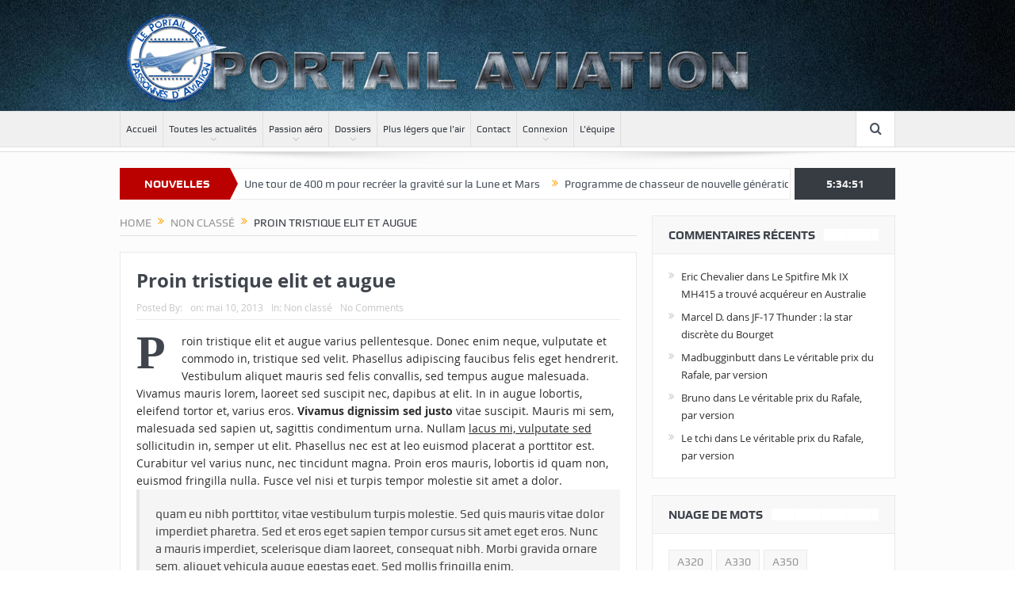

--- FILE ---
content_type: text/html; charset=UTF-8
request_url: https://www.portail-aviation.com/blog/2013/05/10/proin-tristique-elit-et-augue/
body_size: 16241
content:
<!DOCTYPE html>
<!--[if lt IE 7]>      <html class="no-js lt-ie9 lt-ie8 lt-ie7" lang="fr-FR"> <![endif]-->
<!--[if IE 7]>         <html class="no-js lt-ie9 lt-ie8" lang="fr-FR"> <![endif]-->
<!--[if IE 8]>         <html class="no-js lt-ie9" lang="fr-FR"> <![endif]-->
<!--[if gt IE 8]><!--> <html class="no-js" lang="fr-FR"> <!--<![endif]-->
    <head>
	<meta charset="UTF-8" />
        <meta http-equiv="X-UA-Compatible" content="IE=edge,chrome=1">
	
	<link rel="profile" href="http://gmpg.org/xfn/11">
	<link rel="pingback" href="https://www.portail-aviation.com/xmlrpc.php">

<meta name="viewport" content="width=device-width, initial-scale=1, maximum-scale=1">
<link rel="shortcut icon" href="" />
<link rel="apple-touch-icon" href="https://www.portail-aviation.com/wp-content/themes/goodnews5/apple-touch-icon-precomposed.png" />

<link rel="pingback" href="https://www.portail-aviation.com/xmlrpc.php" />
        <!--[if lt IE 9]>
	<script src="https://www.portail-aviation.com/wp-content/themes/goodnews5/framework/helpers/js/html5.js"></script>
	<script src="https://www.portail-aviation.com/wp-content/themes/goodnews5/framework/helpers/js/IE9.js"></script>
	<![endif]-->
	
<!-- This site is optimized with the Yoast SEO plugin v12.6.2 - https://yoast.com/wordpress/plugins/seo/ -->
<title>Proin tristique elit et augue - Le Portail des Passionnés d&#039;Aviation</title>
<meta name="robots" content="max-snippet:-1, max-image-preview:large, max-video-preview:-1"/>
<link rel="canonical" href="https://www.portail-aviation.com/blog/2013/05/10/proin-tristique-elit-et-augue/" />
<meta property="og:locale" content="fr_FR" />
<meta property="og:type" content="article" />
<meta property="og:title" content="Proin tristique elit et augue - Le Portail des Passionnés d&#039;Aviation" />
<meta property="og:description" content="roin tristique elit et augue varius pellentesque. Donec enim neque, vulputate et commodo in, tristique sed velit. Phasellus adipiscing faucibus felis eget hendrerit. Vestibulum aliquet mauris sed felis convallis, sed tempus augue malesuada. Vivamus mauris lorem, laoreet sed suscipit nec, dapibus at elit. In in augue lobortis, eleifend tortor et, varius eros. Vivamus dignissim sed &hellip;" />
<meta property="og:url" content="https://www.portail-aviation.com/blog/2013/05/10/proin-tristique-elit-et-augue/" />
<meta property="og:site_name" content="Le Portail des Passionnés d&#039;Aviation" />
<meta property="article:publisher" content="https://www.facebook.com/portailaviation/" />
<meta property="article:tag" content="demo" />
<meta property="article:tag" content="lion" />
<meta property="article:tag" content="sample" />
<meta property="article:tag" content="tag" />
<meta property="article:section" content="Non classé" />
<meta property="article:published_time" content="2013-05-10T03:13:53+00:00" />
<meta name="twitter:card" content="summary_large_image" />
<meta name="twitter:description" content="roin tristique elit et augue varius pellentesque. Donec enim neque, vulputate et commodo in, tristique sed velit. Phasellus adipiscing faucibus felis eget hendrerit. Vestibulum aliquet mauris sed felis convallis, sed tempus augue malesuada. Vivamus mauris lorem, laoreet sed suscipit nec, dapibus at elit. In in augue lobortis, eleifend tortor et, varius eros. Vivamus dignissim sed [&hellip;]" />
<meta name="twitter:title" content="Proin tristique elit et augue - Le Portail des Passionnés d&#039;Aviation" />
<script type='application/ld+json' class='yoast-schema-graph yoast-schema-graph--main'>{"@context":"https://schema.org","@graph":[{"@type":"Organization","@id":"https://www.portail-aviation.com/#organization","name":"Portail Aviation","url":"https://www.portail-aviation.com/","sameAs":["https://www.facebook.com/portailaviation/"],"logo":{"@type":"ImageObject","@id":"https://www.portail-aviation.com/#logo","url":"https://www.portail-aviation.com/wp-content/uploads/2018/01/header1.png","width":145,"height":140,"caption":"Portail Aviation"},"image":{"@id":"https://www.portail-aviation.com/#logo"}},{"@type":"WebSite","@id":"https://www.portail-aviation.com/#website","url":"https://www.portail-aviation.com/","name":"Le Portail des Passionn\u00e9s d&#039;Aviation","publisher":{"@id":"https://www.portail-aviation.com/#organization"},"potentialAction":{"@type":"SearchAction","target":"https://www.portail-aviation.com/?s={search_term_string}","query-input":"required name=search_term_string"}},{"@type":"ImageObject","@id":"https://www.portail-aviation.com/blog/2013/05/10/proin-tristique-elit-et-augue/#primaryimage","url":false},{"@type":"WebPage","@id":"https://www.portail-aviation.com/blog/2013/05/10/proin-tristique-elit-et-augue/#webpage","url":"https://www.portail-aviation.com/blog/2013/05/10/proin-tristique-elit-et-augue/","inLanguage":"fr-FR","name":"Proin tristique elit et augue - Le Portail des Passionn\u00e9s d&#039;Aviation","isPartOf":{"@id":"https://www.portail-aviation.com/#website"},"primaryImageOfPage":{"@id":"https://www.portail-aviation.com/blog/2013/05/10/proin-tristique-elit-et-augue/#primaryimage"},"datePublished":"2013-05-10T03:13:53+00:00","dateModified":"2013-05-10T03:13:53+00:00"},{"@type":"Article","@id":"https://www.portail-aviation.com/blog/2013/05/10/proin-tristique-elit-et-augue/#article","isPartOf":{"@id":"https://www.portail-aviation.com/blog/2013/05/10/proin-tristique-elit-et-augue/#webpage"},"author":{"@id":"https://www.portail-aviation.com/#/schema/person/"},"headline":"Proin tristique elit et augue","datePublished":"2013-05-10T03:13:53+00:00","dateModified":"2013-05-10T03:13:53+00:00","commentCount":0,"mainEntityOfPage":{"@id":"https://www.portail-aviation.com/blog/2013/05/10/proin-tristique-elit-et-augue/#webpage"},"publisher":{"@id":"https://www.portail-aviation.com/#organization"},"image":{"@id":"https://www.portail-aviation.com/blog/2013/05/10/proin-tristique-elit-et-augue/#primaryimage"},"keywords":"demo,lion,sample,tag","articleSection":""},{"@type":["Person"],"@id":"https://www.portail-aviation.com/#/schema/person/","name":null,"image":{"@type":"ImageObject","@id":"https://www.portail-aviation.com/#authorlogo","url":"https://secure.gravatar.com/avatar/?s=96&d=mm&r=g"},"sameAs":[]}]}</script>
<!-- / Yoast SEO plugin. -->

<link rel='dns-prefetch' href='//www.googletagmanager.com' />
<link rel='dns-prefetch' href='//s.w.org' />
<link rel="alternate" type="application/rss+xml" title="Le Portail des Passionnés d&#039;Aviation &raquo; Flux" href="https://www.portail-aviation.com/feed/" />
<link rel="alternate" type="application/rss+xml" title="Le Portail des Passionnés d&#039;Aviation &raquo; Flux des commentaires" href="https://www.portail-aviation.com/comments/feed/" />
<link rel="alternate" type="application/rss+xml" title="Le Portail des Passionnés d&#039;Aviation &raquo; Proin tristique elit et augue Flux des commentaires" href="https://www.portail-aviation.com/blog/2013/05/10/proin-tristique-elit-et-augue/feed/" />
		<script type="text/javascript">
			window._wpemojiSettings = {"baseUrl":"https:\/\/s.w.org\/images\/core\/emoji\/12.0.0-1\/72x72\/","ext":".png","svgUrl":"https:\/\/s.w.org\/images\/core\/emoji\/12.0.0-1\/svg\/","svgExt":".svg","source":{"concatemoji":"https:\/\/www.portail-aviation.com\/wp-includes\/js\/wp-emoji-release.min.js?ver=5.2.23"}};
			!function(e,a,t){var n,r,o,i=a.createElement("canvas"),p=i.getContext&&i.getContext("2d");function s(e,t){var a=String.fromCharCode;p.clearRect(0,0,i.width,i.height),p.fillText(a.apply(this,e),0,0);e=i.toDataURL();return p.clearRect(0,0,i.width,i.height),p.fillText(a.apply(this,t),0,0),e===i.toDataURL()}function c(e){var t=a.createElement("script");t.src=e,t.defer=t.type="text/javascript",a.getElementsByTagName("head")[0].appendChild(t)}for(o=Array("flag","emoji"),t.supports={everything:!0,everythingExceptFlag:!0},r=0;r<o.length;r++)t.supports[o[r]]=function(e){if(!p||!p.fillText)return!1;switch(p.textBaseline="top",p.font="600 32px Arial",e){case"flag":return s([55356,56826,55356,56819],[55356,56826,8203,55356,56819])?!1:!s([55356,57332,56128,56423,56128,56418,56128,56421,56128,56430,56128,56423,56128,56447],[55356,57332,8203,56128,56423,8203,56128,56418,8203,56128,56421,8203,56128,56430,8203,56128,56423,8203,56128,56447]);case"emoji":return!s([55357,56424,55356,57342,8205,55358,56605,8205,55357,56424,55356,57340],[55357,56424,55356,57342,8203,55358,56605,8203,55357,56424,55356,57340])}return!1}(o[r]),t.supports.everything=t.supports.everything&&t.supports[o[r]],"flag"!==o[r]&&(t.supports.everythingExceptFlag=t.supports.everythingExceptFlag&&t.supports[o[r]]);t.supports.everythingExceptFlag=t.supports.everythingExceptFlag&&!t.supports.flag,t.DOMReady=!1,t.readyCallback=function(){t.DOMReady=!0},t.supports.everything||(n=function(){t.readyCallback()},a.addEventListener?(a.addEventListener("DOMContentLoaded",n,!1),e.addEventListener("load",n,!1)):(e.attachEvent("onload",n),a.attachEvent("onreadystatechange",function(){"complete"===a.readyState&&t.readyCallback()})),(n=t.source||{}).concatemoji?c(n.concatemoji):n.wpemoji&&n.twemoji&&(c(n.twemoji),c(n.wpemoji)))}(window,document,window._wpemojiSettings);
		</script>
		<style type="text/css">
img.wp-smiley,
img.emoji {
	display: inline !important;
	border: none !important;
	box-shadow: none !important;
	height: 1em !important;
	width: 1em !important;
	margin: 0 .07em !important;
	vertical-align: -0.1em !important;
	background: none !important;
	padding: 0 !important;
}
</style>
	<link rel='stylesheet' id='wp-block-library-css'  href='https://www.portail-aviation.com/wp-includes/css/dist/block-library/style.min.css?ver=5.2.23' type='text/css' media='all' />
<link rel='stylesheet' id='mpp_gutenberg-css'  href='https://www.portail-aviation.com/wp-content/plugins/metronet-profile-picture/dist/blocks.style.build.css?ver=2.5.0' type='text/css' media='all' />
<link rel='stylesheet' id='contact-form-7-css'  href='https://www.portail-aviation.com/wp-content/plugins/contact-form-7/includes/css/styles.css?ver=5.1.9' type='text/css' media='all' />
<link rel='stylesheet' id='plugins-css'  href='https://www.portail-aviation.com/wp-content/themes/goodnews5/css/plugins.css?ver=5.2.23' type='text/css' media='all' />
<link rel='stylesheet' id='main-css'  href='https://www.portail-aviation.com/wp-content/themes/goodnews5/css/main.css?ver=5.2.23' type='text/css' media='all' />
<link rel='stylesheet' id='responsive-css'  href='https://www.portail-aviation.com/wp-content/themes/goodnews5/css/media.css?ver=5.2.23' type='text/css' media='all' />
<link rel='stylesheet' id='style-css'  href='https://www.portail-aviation.com/wp-content/themes/goodnews5/style.css?ver=5.2.23' type='text/css' media='all' />
<!--[if lt IE 9]>
<link rel='stylesheet' id='vc_lte_ie9-css'  href='https://www.portail-aviation.com/wp-content/plugins/js_composer/assets/css/vc_lte_ie9.min.css?ver=6.0.3' type='text/css' media='screen' />
<![endif]-->
<link rel='stylesheet' id='fancybox-css'  href='https://www.portail-aviation.com/wp-content/plugins/easy-fancybox/css/jquery.fancybox.min.css?ver=1.3.24' type='text/css' media='screen' />
<link rel='stylesheet' id='um_fonticons_ii-css'  href='https://www.portail-aviation.com/wp-content/plugins/ultimate-member/assets/css/um-fonticons-ii.css?ver=2.1.1' type='text/css' media='all' />
<link rel='stylesheet' id='um_fonticons_fa-css'  href='https://www.portail-aviation.com/wp-content/plugins/ultimate-member/assets/css/um-fonticons-fa.css?ver=2.1.1' type='text/css' media='all' />
<link rel='stylesheet' id='select2-css'  href='https://www.portail-aviation.com/wp-content/plugins/ultimate-member/assets/css/select2/select2.min.css?ver=2.1.1' type='text/css' media='all' />
<link rel='stylesheet' id='um_crop-css'  href='https://www.portail-aviation.com/wp-content/plugins/ultimate-member/assets/css/um-crop.css?ver=2.1.1' type='text/css' media='all' />
<link rel='stylesheet' id='um_modal-css'  href='https://www.portail-aviation.com/wp-content/plugins/ultimate-member/assets/css/um-modal.css?ver=2.1.1' type='text/css' media='all' />
<link rel='stylesheet' id='um_styles-css'  href='https://www.portail-aviation.com/wp-content/plugins/ultimate-member/assets/css/um-styles.css?ver=2.1.1' type='text/css' media='all' />
<link rel='stylesheet' id='um_ui-css'  href='https://www.portail-aviation.com/wp-content/plugins/ultimate-member/assets/css/jquery-ui.css?ver=2.1.1' type='text/css' media='all' />
<link rel='stylesheet' id='um_members-css'  href='https://www.portail-aviation.com/wp-content/plugins/ultimate-member/assets/css/um-members.css?ver=2.1.1' type='text/css' media='all' />
<link rel='stylesheet' id='um_profile-css'  href='https://www.portail-aviation.com/wp-content/plugins/ultimate-member/assets/css/um-profile.css?ver=2.1.1' type='text/css' media='all' />
<link rel='stylesheet' id='um_account-css'  href='https://www.portail-aviation.com/wp-content/plugins/ultimate-member/assets/css/um-account.css?ver=2.1.1' type='text/css' media='all' />
<link rel='stylesheet' id='um_misc-css'  href='https://www.portail-aviation.com/wp-content/plugins/ultimate-member/assets/css/um-misc.css?ver=2.1.1' type='text/css' media='all' />
<link rel='stylesheet' id='um_fileupload-css'  href='https://www.portail-aviation.com/wp-content/plugins/ultimate-member/assets/css/um-fileupload.css?ver=2.1.1' type='text/css' media='all' />
<link rel='stylesheet' id='um_datetime-css'  href='https://www.portail-aviation.com/wp-content/plugins/ultimate-member/assets/css/pickadate/default.css?ver=2.1.1' type='text/css' media='all' />
<link rel='stylesheet' id='um_datetime_date-css'  href='https://www.portail-aviation.com/wp-content/plugins/ultimate-member/assets/css/pickadate/default.date.css?ver=2.1.1' type='text/css' media='all' />
<link rel='stylesheet' id='um_datetime_time-css'  href='https://www.portail-aviation.com/wp-content/plugins/ultimate-member/assets/css/pickadate/default.time.css?ver=2.1.1' type='text/css' media='all' />
<link rel='stylesheet' id='um_raty-css'  href='https://www.portail-aviation.com/wp-content/plugins/ultimate-member/assets/css/um-raty.css?ver=2.1.1' type='text/css' media='all' />
<link rel='stylesheet' id='um_scrollbar-css'  href='https://www.portail-aviation.com/wp-content/plugins/ultimate-member/assets/css/simplebar.css?ver=2.1.1' type='text/css' media='all' />
<link rel='stylesheet' id='um_tipsy-css'  href='https://www.portail-aviation.com/wp-content/plugins/ultimate-member/assets/css/um-tipsy.css?ver=2.1.1' type='text/css' media='all' />
<link rel='stylesheet' id='um_responsive-css'  href='https://www.portail-aviation.com/wp-content/plugins/ultimate-member/assets/css/um-responsive.css?ver=2.1.1' type='text/css' media='all' />
<link rel='stylesheet' id='um_default_css-css'  href='https://www.portail-aviation.com/wp-content/plugins/ultimate-member/assets/css/um-old-default.css?ver=2.1.1' type='text/css' media='all' />
<link rel='stylesheet' id='um_old_css-css'  href='https://www.portail-aviation.com/wp-content/plugins/ultimate-member/../../uploads/ultimatemember/um_old_settings.css?ver=5.2.23' type='text/css' media='all' />
<script type='text/javascript' src='https://www.portail-aviation.com/wp-includes/js/jquery/jquery.js?ver=1.12.4-wp'></script>
<script type='text/javascript' src='https://www.portail-aviation.com/wp-includes/js/jquery/jquery-migrate.min.js?ver=1.4.1'></script>
<script type='text/javascript' src='https://www.googletagmanager.com/gtag/js?id=UA-7644183-9' async></script>
<script type='text/javascript'>
window.dataLayer = window.dataLayer || [];function gtag(){dataLayer.push(arguments);}
gtag('set', 'linker', {"domains":["www.portail-aviation.com"]} );
gtag("js", new Date());
gtag("set", "developer_id.dZTNiMT", true);
gtag("config", "UA-7644183-9", {"anonymize_ip":true});
</script>
<script type='text/javascript' src='https://www.portail-aviation.com/wp-content/plugins/ultimate-member/assets/js/um-gdpr.min.js?ver=2.1.1'></script>
<link rel='https://api.w.org/' href='https://www.portail-aviation.com/wp-json/' />
<link rel="EditURI" type="application/rsd+xml" title="RSD" href="https://www.portail-aviation.com/xmlrpc.php?rsd" />
<link rel="wlwmanifest" type="application/wlwmanifest+xml" href="https://www.portail-aviation.com/wp-includes/wlwmanifest.xml" /> 
<meta name="generator" content="WordPress 5.2.23" />
<link rel='shortlink' href='https://www.portail-aviation.com/?p=3313' />
<link rel="alternate" type="application/json+oembed" href="https://www.portail-aviation.com/wp-json/oembed/1.0/embed?url=https%3A%2F%2Fwww.portail-aviation.com%2Fblog%2F2013%2F05%2F10%2Fproin-tristique-elit-et-augue%2F" />
<link rel="alternate" type="text/xml+oembed" href="https://www.portail-aviation.com/wp-json/oembed/1.0/embed?url=https%3A%2F%2Fwww.portail-aviation.com%2Fblog%2F2013%2F05%2F10%2Fproin-tristique-elit-et-augue%2F&#038;format=xml" />
<meta name="generator" content="Site Kit by Google 1.32.0" />		<style type="text/css">
			.request_name {
				display: none !important;
			}
		</style>
	<!-- Analytics by WP-Statistics v13.0.8 - https://wp-statistics.com/ -->
		<style type="text/css">.recentcomments a{display:inline !important;padding:0 !important;margin:0 !important;}</style>
		<meta name="generator" content="Powered by WPBakery Page Builder - drag and drop page builder for WordPress."/>
<link rel="icon" href="https://www.portail-aviation.com/wp-content/uploads/2015/06/Favicon-PPA-557bc037v1_site_icon-32x32.png" sizes="32x32" />
<link rel="icon" href="https://www.portail-aviation.com/wp-content/uploads/2015/06/Favicon-PPA-557bc037v1_site_icon-256x256.png" sizes="192x192" />
<link rel="apple-touch-icon-precomposed" href="https://www.portail-aviation.com/wp-content/uploads/2015/06/Favicon-PPA-557bc037v1_site_icon-256x256.png" />
<meta name="msapplication-TileImage" content="https://www.portail-aviation.com/wp-content/uploads/2015/06/Favicon-PPA-557bc037v1_site_icon-512x512.png" />
<style type="text/css" title="dynamic-css" class="options-output">body{color:#2d2d2d;}body, body.layout-boxed{background-color:transparent;background-repeat:repeat-y;background-size:inherit;background-attachment:fixed;background-position:center top;background-image:url('https://www.portail-aviation.com/wp-content/uploads/2015/06/1359726.jpg');}.layout-boxed:not(.layout-boxed-content) .boxed-wrap, .layout-boxed-content .boxed-content-wrapper{background-repeat:no-repeat;background-size:inherit;background-attachment:scroll;background-position:center center;}a{color:#2d2d2d;}.header{background-repeat:no-repeat;background-size:cover;background-position:center center;background-image:url('https://www.portail-aviation.com/wp-content/uploads/2015/06/1359726-1.jpg');}.navigation-inner,#navigation .nav-button, .nb-inner-wrap .search-results-title, .show_all_results, .nb-inner-wrap ul.s-results .s-img .post_format{background-repeat:repeat-y;background-attachment:fixed;background-position:center top;}</style><style type="text/css">
    
.header > .inner, .header .logo {
line-height: 140px;
height: 140px;
}
.news-box .nb-header .nb-title, .sidebar .widget .widget-title {
    background-image: url(https://www.portail-aviation.com/wp-content/uploads/2015/06/boxes.png);
}
/* Category background */
                                    </style>
<noscript><style> .wpb_animate_when_almost_visible { opacity: 1; }</style></noscript>    </head>
    <body class="post-template-default single single-post postid-3313 single-format-standard right-sidebar singular layout-boxed fade-imgs-in-appear sticky_navigation_on navigation_highlight_ancestor ticker_has_live_time wpb-js-composer js-comp-ver-6.0.3 vc_responsive" itemscope="itemscope" itemtype="http://schema.org/WebPage">
    
        <!--[if lt IE 7]>
            <p class="browsehappy">You are using an <strong>outdated</strong> browser. Please <a href="http://browsehappy.com/">upgrade your browser</a> to improve your experience.</p>
        <![endif]-->
        <div class="boxed-wrap clearfix">
	    <div id="header-wrapper">
                                    <header class="header " itemscope="itemscope" itemtype="http://schema.org/WPHeader" role="banner">
                <div class="inner">
						                    <div class="logo">
					                    <a href="https://www.portail-aviation.com">
		                                                    <img src="https://www.portail-aviation.com/wp-content/uploads/2015/06/header1.png" alt="Le Portail des Passionnés d&#039;Aviation" width="796" height="140" />
                                                                                               <img class="mom_retina_logo" src="https://www.portail-aviation.com/wp-content/uploads/2015/06/header1.png" width="796" height="140" alt="Le Portail des Passionnés d&#039;Aviation" />
                                                		                    </a>

					
                    </div>
                                        <div class="header-right">
                                  		<div class="mom-e3lanat-wrap  ">
	<div class="mom-e3lanat " style="">
		<div class="mom-e3lanat-inner">
		
		</div>
	</div>	<!--Mom ads-->
	</div>
                    </div> <!--header right-->
                    
                <div class="clear"></div>
                </div>
            </header>
	    	    </div> <!--header wrap-->
                                    <nav id="navigation" itemtype="http://schema.org/SiteNavigationElement" itemscope="itemscope" role="navigation" class="dd-effect-slide ">
                <div class="navigation-inner">
                <div class="inner">
                                                                <ul id="menu-main-menu" class="main-menu mom_visibility_desktop"><li id="menu-item-3338" class="menu-item menu-item-type-post_type menu-item-object-page menu-item-home mom_default_menu_item menu-item-depth-0"><a href="https://www.portail-aviation.com/">Accueil</a></li>
<li id="menu-item-4913" class="menu-item menu-item-type-taxonomy menu-item-object-category menu-item-has-children menu-parent-item mom_default_menu_item menu-item-depth-0"><a href="https://www.portail-aviation.com/blog/category/toutes-les-actualites/">Toutes les actualités</a>
<ul class="sub-menu ">
	<li id="menu-item-3587" class="menu-item menu-item-type-taxonomy menu-item-object-category mom_default_menu_item active menu-item-depth-1"><a href="https://www.portail-aviation.com/blog/category/toutes-les-actualites/aviation-militaire-actus/">Aviation militaire</a></li>
	<li id="menu-item-3588" class="menu-item menu-item-type-taxonomy menu-item-object-category mom_default_menu_item menu-item-depth-1"><a href="https://www.portail-aviation.com/blog/category/toutes-les-actualites/aviation-civile-actus/">Aviation civile</a></li>
</ul>
<i class='responsive-caret'></i>
</li>
<li id="menu-item-3595" class="menu-item menu-item-type-taxonomy menu-item-object-category menu-item-has-children menu-parent-item mom_default_menu_item menu-item-depth-0"><a href="https://www.portail-aviation.com/blog/category/passion-aero/">Passion aéro</a>
<ul class="sub-menu ">
	<li id="menu-item-3473" class="menu-item menu-item-type-taxonomy menu-item-object-category mom_default_menu_item active menu-item-depth-1"><a href="https://www.portail-aviation.com/blog/category/expos-meeting/">Expos / meeting</a></li>
</ul>
<i class='responsive-caret'></i>
</li>
<li id="menu-item-3663" class="menu-item menu-item-type-taxonomy menu-item-object-category menu-item-has-children menu-parent-item mom_default_menu_item menu-item-depth-0"><a href="https://www.portail-aviation.com/blog/category/dossiers/">Dossiers</a>
<ul class="sub-menu ">
	<li id="menu-item-3664" class="menu-item menu-item-type-taxonomy menu-item-object-category mom_default_menu_item active menu-item-depth-1"><a href="https://www.portail-aviation.com/blog/category/dossiers/aviation-civile-dossiers/">Aviation civile</a></li>
	<li id="menu-item-3665" class="menu-item menu-item-type-taxonomy menu-item-object-category mom_default_menu_item menu-item-depth-1"><a href="https://www.portail-aviation.com/blog/category/dossiers/aviation-militaire-dossiers/">Aviation Militaire</a></li>
</ul>
<i class='responsive-caret'></i>
</li>
<li id="menu-item-12648" class="menu-item menu-item-type-custom menu-item-object-custom mom_default_menu_item menu-item-depth-0"><a href="http://www.portail-aviation.com/blog/category/plus-legers-que-lair/">Plus légers que l&#8217;air</a></li>
<li id="menu-item-3423" class="menu-item menu-item-type-post_type menu-item-object-page mom_default_menu_item menu-item-depth-0"><a href="https://www.portail-aviation.com/contactez-nous/">Contact</a></li>
<li id="menu-item-3570" class="menu-item menu-item-type-post_type menu-item-object-page menu-item-has-children menu-parent-item mom_default_menu_item menu-item-depth-0"><a href="https://www.portail-aviation.com/connexion-2/">Connexion</a>
<ul class="sub-menu ">
	<li id="menu-item-3579" class="menu-item menu-item-type-post_type menu-item-object-page mom_default_menu_item active menu-item-depth-1"><a href="https://www.portail-aviation.com/inscription-2/">Inscription</a></li>
	<li id="menu-item-3572" class="menu-item menu-item-type-post_type menu-item-object-page mom_default_menu_item menu-item-depth-1"><a href="https://www.portail-aviation.com/compte/">Mon compte</a></li>
	<li id="menu-item-3574" class="menu-item menu-item-type-post_type menu-item-object-page mom_default_menu_item menu-item-depth-1"><a href="https://www.portail-aviation.com/mdp_perdu/">Mot de passe oublié?</a></li>
	<li id="menu-item-3575" class="menu-item menu-item-type-post_type menu-item-object-page mom_default_menu_item menu-item-depth-1"><a href="https://www.portail-aviation.com/membres-2/">Liste des membres</a></li>
	<li id="menu-item-3578" class="menu-item menu-item-type-post_type menu-item-object-page mom_default_menu_item menu-item-depth-1"><a href="https://www.portail-aviation.com/deconnexion-2/">Déconnexion</a></li>
</ul>
<i class='responsive-caret'></i>
</li>
<li id="menu-item-4411" class="menu-item menu-item-type-post_type menu-item-object-page mom_default_menu_item menu-item-depth-0"><a href="https://www.portail-aviation.com/redacteurs/">L&#8217;équipe</a></li>
</ul>                                                                <div class="device-menu-wrap mom_visibility_device">
                        <div id="menu-holder" class="device-menu-holder">
                            <i class="fa-icon-align-justify mh-icon"></i> <span class="the_menu_holder_area"><i class="dmh-icon"></i>Menu</span><i class="mh-caret"></i>
                        </div>
                        <ul id="menu-main-menu-1" class="device-menu mom_visibility_device"><li id="menu-item-3338" class="menu-item menu-item-type-post_type menu-item-object-page menu-item-home mom_default_menu_item menu-item-depth-0"><a href="https://www.portail-aviation.com/">Accueil</a></li>
<li id="menu-item-4913" class="menu-item menu-item-type-taxonomy menu-item-object-category menu-item-has-children menu-parent-item mom_default_menu_item menu-item-depth-0"><a href="https://www.portail-aviation.com/blog/category/toutes-les-actualites/">Toutes les actualités</a>
<ul class="sub-menu ">
	<li id="menu-item-3587" class="menu-item menu-item-type-taxonomy menu-item-object-category mom_default_menu_item active menu-item-depth-1"><a href="https://www.portail-aviation.com/blog/category/toutes-les-actualites/aviation-militaire-actus/">Aviation militaire</a></li>
	<li id="menu-item-3588" class="menu-item menu-item-type-taxonomy menu-item-object-category mom_default_menu_item menu-item-depth-1"><a href="https://www.portail-aviation.com/blog/category/toutes-les-actualites/aviation-civile-actus/">Aviation civile</a></li>
</ul>
<i class='responsive-caret'></i>
</li>
<li id="menu-item-3595" class="menu-item menu-item-type-taxonomy menu-item-object-category menu-item-has-children menu-parent-item mom_default_menu_item menu-item-depth-0"><a href="https://www.portail-aviation.com/blog/category/passion-aero/">Passion aéro</a>
<ul class="sub-menu ">
	<li id="menu-item-3473" class="menu-item menu-item-type-taxonomy menu-item-object-category mom_default_menu_item active menu-item-depth-1"><a href="https://www.portail-aviation.com/blog/category/expos-meeting/">Expos / meeting</a></li>
</ul>
<i class='responsive-caret'></i>
</li>
<li id="menu-item-3663" class="menu-item menu-item-type-taxonomy menu-item-object-category menu-item-has-children menu-parent-item mom_default_menu_item menu-item-depth-0"><a href="https://www.portail-aviation.com/blog/category/dossiers/">Dossiers</a>
<ul class="sub-menu ">
	<li id="menu-item-3664" class="menu-item menu-item-type-taxonomy menu-item-object-category mom_default_menu_item active menu-item-depth-1"><a href="https://www.portail-aviation.com/blog/category/dossiers/aviation-civile-dossiers/">Aviation civile</a></li>
	<li id="menu-item-3665" class="menu-item menu-item-type-taxonomy menu-item-object-category mom_default_menu_item menu-item-depth-1"><a href="https://www.portail-aviation.com/blog/category/dossiers/aviation-militaire-dossiers/">Aviation Militaire</a></li>
</ul>
<i class='responsive-caret'></i>
</li>
<li id="menu-item-12648" class="menu-item menu-item-type-custom menu-item-object-custom mom_default_menu_item menu-item-depth-0"><a href="http://www.portail-aviation.com/blog/category/plus-legers-que-lair/">Plus légers que l&#8217;air</a></li>
<li id="menu-item-3423" class="menu-item menu-item-type-post_type menu-item-object-page mom_default_menu_item menu-item-depth-0"><a href="https://www.portail-aviation.com/contactez-nous/">Contact</a></li>
<li id="menu-item-3570" class="menu-item menu-item-type-post_type menu-item-object-page menu-item-has-children menu-parent-item mom_default_menu_item menu-item-depth-0"><a href="https://www.portail-aviation.com/connexion-2/">Connexion</a>
<ul class="sub-menu ">
	<li id="menu-item-3579" class="menu-item menu-item-type-post_type menu-item-object-page mom_default_menu_item active menu-item-depth-1"><a href="https://www.portail-aviation.com/inscription-2/">Inscription</a></li>
	<li id="menu-item-3572" class="menu-item menu-item-type-post_type menu-item-object-page mom_default_menu_item menu-item-depth-1"><a href="https://www.portail-aviation.com/compte/">Mon compte</a></li>
	<li id="menu-item-3574" class="menu-item menu-item-type-post_type menu-item-object-page mom_default_menu_item menu-item-depth-1"><a href="https://www.portail-aviation.com/mdp_perdu/">Mot de passe oublié?</a></li>
	<li id="menu-item-3575" class="menu-item menu-item-type-post_type menu-item-object-page mom_default_menu_item menu-item-depth-1"><a href="https://www.portail-aviation.com/membres-2/">Liste des membres</a></li>
	<li id="menu-item-3578" class="menu-item menu-item-type-post_type menu-item-object-page mom_default_menu_item menu-item-depth-1"><a href="https://www.portail-aviation.com/deconnexion-2/">Déconnexion</a></li>
</ul>
<i class='responsive-caret'></i>
</li>
<li id="menu-item-4411" class="menu-item menu-item-type-post_type menu-item-object-page mom_default_menu_item menu-item-depth-0"><a href="https://www.portail-aviation.com/redacteurs/">L&#8217;équipe</a></li>
</ul>                        </div>
                                            		    <div class="nav-buttons">
                                        		                        <span class="nav-button nav-search">
                        <i class="fa-icon-search"></i>
                    </span>
                    <div class="nb-inner-wrap search-wrap border-box">
                        <div class="nb-inner sw-inner">
                        <div class="search-form mom-search-form">
                            <form method="get" action="https://www.portail-aviation.com">
                                <input class="sf" type="text" placeholder="Search ..." autocomplete="off" name="s">
                                <button class="button" type="submit"><i class="fa-icon-search"></i></button>
                            </form>
                            <span class="sf-loading"><img src="https://www.portail-aviation.com/wp-content/themes/goodnews5/images/ajax-search-nav.gif" alt="loading..." width="16" height="16"></span>
                        </div>
                    <div class="ajax_search_results">
                    </div> <!--ajax search results-->
                    </div> <!--sw inner-->
                    </div> <!--search wrap-->
                    
        		    </div> <!--nav-buttons-->

                </div>
                </div> <!--nav inner-->
            </nav> <!--Navigation-->
            	    <div class="boxed-content-wrapper clearfix">
                        <div class="nav-shaddow"></div>
                         <div style="margin-top:-17px; margin-bottom:20px;"></div>
            
            <div class="inner">
                        
        <div class="breaking-news">
    <div class="the_ticker" >
    <div class="bn-title"><span>NOUVELLES</span></div>
    <div class="news-ticker " data-timeout="5000">
        <ul>
            <li><i class="fa-icon-double-angle-right"></i><a href="https://www.portail-aviation.com/blog/2015/06/13/bienvenue-sur-notre-nouveau-site/">Bienvenue sur notre nouveau site</a></li>
            <li><i class="fa-icon-double-angle-right"></i><a href="https://www.portail-aviation.com/blog/2023/04/22/recreer-la-gravite-sur-la-lune-et-mars/">Une tour de 400 m pour recréer la gravité sur la Lune et Mars</a></li>
            <li><i class="fa-icon-double-angle-right"></i><a href="https://www.portail-aviation.com/blog/2023/01/29/chasseur-de-nouvelle-generation-pour-le-japon/">Programme de chasseur de nouvelle génération pour le Japon</a></li>
            <li><i class="fa-icon-double-angle-right"></i><a href="https://www.portail-aviation.com/blog/2021/10/11/une-journee-spotter-a-luxeuil/">Une journée spotter à Luxeuil</a></li>
            <li><i class="fa-icon-double-angle-right"></i><a href="https://www.portail-aviation.com/blog/2021/09/15/envolez-vous-avec-air-legend-2021/">Envolez-vous avec Air Legend 2021 !</a></li>
            <li><i class="fa-icon-double-angle-right"></i><a href="https://www.portail-aviation.com/blog/2021/06/26/fuites-sur-le-f-35-en-suisse-info-ou-manipulation/">Fuites sur le F-35 en Suisse: info ou manipulation ?</a></li>
            <li><i class="fa-icon-double-angle-right"></i><a href="https://www.portail-aviation.com/blog/2021/06/24/air2030-quel-avion-de-combat-la-suisse-va-t-elle-selectionner/">Air2030. Quel avion de combat la Suisse va-t-elle sélectionner ?</a></li>
            <li><i class="fa-icon-double-angle-right"></i><a href="https://www.portail-aviation.com/blog/2021/06/07/jusqua-900-rafale-produits-un-point-sur-les-prospects/">Jusqu&#8217;à 900 Rafale produits ? Un point sur les prospects</a></li>
            <li><i class="fa-icon-double-angle-right"></i><a href="https://www.portail-aviation.com/blog/2021/06/02/aviation-ecologie-assainissons-les-debats/">Aviation &#038; écologie, assainissons les débats</a></li>
            <li><i class="fa-icon-double-angle-right"></i><a href="https://www.portail-aviation.com/blog/2021/05/20/la-croatie-aurait-decide-dacheter-12-rafale-a-la-france/">MAJ: La Croatie a décidé d&#8217;acheter 12 Rafale à la France</a></li>
            <li><i class="fa-icon-double-angle-right"></i><a href="https://www.portail-aviation.com/blog/2021/05/16/rafale-papers-mediapart-vs-dassault/">Rafale Papers 1/2: Mediapart vs Dassault</a></li>
        </ul>
    </div> <!--news ticker-->
    </div>
        <span class="current_time"><span></span> </span>
        </div> <!--breaking news-->
            </div>
    <div class="inner">
        
                            <div class="main_container">
           <div class="main-col">
                                <div class="category-title">
                        <div class="mom_breadcrumb breadcrumb breadcrumbs"><div class="breadcrumbs-plus">
<span itemscope itemtype="http://data-vocabulary.org/Breadcrumb"><a itemprop="url" href="https://www.portail-aviation.com/" class="home"><span itemprop="title">Home</span></a></span> <span class='separator'><i class="sep fa-icon-double-angle-right"></i></span> <span itemscope itemtype="http://data-vocabulary.org/Breadcrumb"><a itemprop="url" href="https://www.portail-aviation.com/blog/category/non-classe/" title="Non classé"><span itemprop="title">Non classé</span></a></span> <span class='separator'><i class="sep fa-icon-double-angle-right"></i></span> <span itemprop="name">Proin tristique elit et augue</span></div></div>                </div>
                                        <div class="base-box blog-post p-single bp-horizontal-share post-3313 post type-post status-publish format-standard has-post-thumbnail category-non-classe tag-demo tag-lion tag-sample tag-tag"itemscope itemtype="http://schema.org/Article">
  <meta itemscope itemprop="mainEntityOfPage"  itemType="https://schema.org/WebPage" itemid="https://www.portail-aviation.com/blog/2013/05/10/proin-tristique-elit-et-augue/"/>

  <div itemprop="publisher" itemscope itemtype="https://schema.org/Organization">
    <div itemprop="logo" itemscope itemtype="https://schema.org/ImageObject">
      <meta itemprop="url" content="https://www.portail-aviation.com/wp-content/uploads/2015/06/header1.png">
      <meta itemprop="width" content="796">
      <meta itemprop="height" content="140">
    </div>
        <meta itemprop="name" content="Le Portail des Passionnés d&#039;Aviation">
  </div>
  <meta itemprop="datePublished" content="2013-05-10T03:13:53+01:00"/>
  <meta itemprop="dateModified" content="2013-05-10T03:13:53+01:00"/>


                                   <h1 class="post-tile entry-title" itemprop="headline">Proin tristique elit et augue</h1>
<div class="mom-post-meta single-post-meta"><span class="author vcard" itemprop="author" itemscope itemtype="https://schema.org/Person">Posted By: <span class="fn" itemprop="name"><a href="https://www.portail-aviation.com/blog/author/"></a></span></span><span>on: <time datetime="2013-05-10T03:13:53+01:00" class="updated">mai 10, 2013</time></span><span>In: <a href="https://www.portail-aviation.com/blog/category/non-classe/" title="View all posts in Non classé">Non classé</a></span><span><a href="https://www.portail-aviation.com/blog/2013/05/10/proin-tristique-elit-et-augue/#respond">No Comments</a></span></div><div class="entry-content">
            <span class="dropcap _dc" style="">P</span>roin tristique elit et augue varius pellentesque. Donec enim neque, vulputate et commodo in, tristique sed velit. Phasellus adipiscing faucibus felis eget hendrerit. Vestibulum aliquet mauris sed felis convallis, sed tempus augue malesuada. Vivamus mauris lorem, laoreet sed suscipit nec, dapibus at elit. In in augue lobortis, eleifend tortor et, varius eros.<strong> Vivamus dignissim sed justo</strong> vitae suscipit. Mauris mi sem, malesuada sed sapien ut, sagittis condimentum urna. Nullam <span style="text-decoration: underline;"><a href="#">lacus mi, vulputate sed</a></span> sollicitudin in, semper ut elit. Phasellus nec est at leo euismod placerat a porttitor est. Curabitur vel varius nunc, nec tincidunt magna. Proin eros mauris, lobortis id quam non, euismod fringilla nulla. Fusce vel nisi et turpis tempor molestie sit amet a dolor.</p>
<blockquote class="mom_quote " style="font-family:;border-left-color:#e5e5e5; "> quam eu nibh porttitor, vitae vestibulum turpis molestie. Sed quis mauris vitae dolor imperdiet pharetra. Sed et eros eget sapien tempor cursus sit amet eget eros. Nunc a mauris imperdiet, scelerisque diam laoreet, consequat nibh. Morbi gravida ornare sem, aliquet vehicula augue egestas eget. Sed mollis fringilla enim.</blockquote>
<p>Vestibulum sit amet ante eget diam scelerisque eleifend. Nam metus mauris, cursus non suscipit ut, faucibu<span class="highlight" style="">s ut quam. Quisque ac scelerisque dolor. Nam sapien leo</span>, euismod id elementum ut, dapibus eget elit. Nunc posuere porttitor nulla facilisis congue. Maecenas molestie quam eu nibh porttitor, vitae vestibulum turpis molestie. Sed quis mauris vitae dolor imperdiet pharetra. Sed et eros eget sapien tempor cursus sit amet eget eros. Nunc a mauris imperdiet, scelerisque diam laoreet, consequat nibh. Morbi gravida ornare sem, aliquet vehicula augue egestas eget. Sed mollis fringilla enim, ac accumsan metus porta et. Fusce ut lacinia ante, et pretium velit. Nullam eget metus enim. Vestibulum mollis leo in nulla tristique, sit amet tincidunt nibh tincidunt. Cras at sem at leo pretium bibendum et at nisl. Pellentesque odio enim, consectetur vitae commodo non, facilisis tincidunt justo.</p>
<ul>
<li>Lorem ipsum dolor sit amet, consectetur adipiscing elit.</li>
<li>Curabitur suscipit elit vel quam mattis laoreet.</li>
<li>Duis non diam ut nulla sollicitudin porta.</li>
</ul>
<ol>
<li>Lorem ipsum dolor sit amet, consectetur adipiscing elit.</li>
<li>Curabitur suscipit elit vel quam mattis laoreet.</li>
<li>Duis non diam ut nulla sollicitudin porta.</li>
</ol>
<p>Duis tortor metus, accumsan in elit eget, porttitor sollicitudin ante. Sed in nunc sem. Ut tincidunt libero sed tortor vulputate, sit amet interdum urna eleifend. Ut porta justo a mauris aliquam tincidunt. Maecenas faucibus ultrices mauris ac lacinia. Maecenas eget urna leo. Maecenas congue mauris erat, in eleifend ante eleifend quis. In quis leo sit amet nibh imperdiet dignissim. Morbi malesuada luctus tortor, id cursus diam venenatis non. Nulla sit amet dui metus. Ut at interdum ipsum, ac ornare lacus. Etiam rutrum magna diam, sed luctus risus consectetur at. Vestibulum sodales purus eget consectetur tincidunt. Praesent augue nisl, consectetur a leo vel, vehicula dapibus nibh.</p>
<div class="one_third"><div class="mom_list " style=""><ul><li><i class="fa-icon-ok" style="color:#92ca1a;" data-color="#92ca1a" data-color_hover="" data-bg="" data-bg_hover=""></i>list item</li><li><i class="fa-icon-ok" style="color:#92ca1a;" data-color="#92ca1a" data-color_hover="" data-bg="" data-bg_hover=""></i>list item</li><li><i class="fa-icon-ok" style="color:#92ca1a;" data-color="#92ca1a" data-color_hover="" data-bg="" data-bg_hover=""></i>list item</li><li><i class="fa-icon-ok" style="color:#92ca1a;" data-color="#92ca1a" data-color_hover="" data-bg="" data-bg_hover=""></i>list item</li><li><i class="fa-icon-ok" style="color:#92ca1a;" data-color="#92ca1a" data-color_hover="" data-bg="" data-bg_hover=""></i>list item</li></ul></div></div> <div class="one_third"><div class="mom_list " style=""><ul><li><i class="fa-icon-remove" style="color:#de5b5b;" data-color="#de5b5b" data-color_hover="" data-bg="" data-bg_hover=""></i>list item</li><li><i class="fa-icon-remove" style="color:#de5b5b;" data-color="#de5b5b" data-color_hover="" data-bg="" data-bg_hover=""></i>list item</li><li><i class="fa-icon-remove" style="color:#de5b5b;" data-color="#de5b5b" data-color_hover="" data-bg="" data-bg_hover=""></i>list item</li><li><i class="fa-icon-remove" style="color:#de5b5b;" data-color="#de5b5b" data-color_hover="" data-bg="" data-bg_hover=""></i>list item</li><li><i class="fa-icon-remove" style="color:#de5b5b;" data-color="#de5b5b" data-color_hover="" data-bg="" data-bg_hover=""></i>list item</li></ul></div></div> <div class="one_third last"><div class="mom_list " style=""><ul><li><i class="fa-icon-cog" style="color:#5ba5de;" data-color="#5ba5de" data-color_hover="" data-bg="" data-bg_hover=""></i>list item</li><li><i class="fa-icon-cog" style="color:#5ba5de;" data-color="#5ba5de" data-color_hover="" data-bg="" data-bg_hover=""></i>list item</li><li><i class="fa-icon-cog" style="color:#5ba5de;" data-color="#5ba5de" data-color_hover="" data-bg="" data-bg_hover=""></i>list item</li><li><i class="fa-icon-cog" style="color:#5ba5de;" data-color="#5ba5de" data-color_hover="" data-bg="" data-bg_hover=""></i>list item</li><li><i class="fa-icon-cog" style="color:#5ba5de;" data-color="#5ba5de" data-color_hover="" data-bg="" data-bg_hover=""></i>list item</li></ul></div></div><div class="clearboth"></div> <div class="clear" style="height:20px;"></div>
<table>
<thead>
<tr>
<th>Last Name</th>
<th>First Name</th>
<th>Email</th>
<th>Due</th>
<th>Web Site</th>
</tr>
</thead>
<tbody>
<tr>
<td>Smith</td>
<td>John</td>
<td>jsmith@gmail.com</td>
<td>$50.00</td>
<td>http://www.jsmith.com</td>
</tr>
<tr>
<td>Bach</td>
<td>Frank</td>
<td>fbach@yahoo.com</td>
<td>$50.00</td>
<td>http://www.frank.com</td>
</tr>
<tr>
<td>Doe</td>
<td>Jason</td>
<td>jdoe@hotmail.com</td>
<td>$100.00</td>
<td>http://www.jdoe.com</td>
</tr>
<tr>
<td>Conway</td>
<td>Tim</td>
<td>tconway@earthlink.net</td>
<td>$50.00</td>
<td>http://www.tway.com</td>
</tr>
</tbody>
</table>
      

            <div class="post-tags">
            <span class="pt-title">Tags: </span> <a href="https://www.portail-aviation.com/blog/tag/demo/" rel="tag">demo</a><a href="https://www.portail-aviation.com/blog/tag/lion/" rel="tag">lion</a><a href="https://www.portail-aviation.com/blog/tag/sample/" rel="tag">sample</a><a href="https://www.portail-aviation.com/blog/tag/tag/" rel="tag">tag</a>        </div> <!-- post tags -->
    
</div> <!-- entry content -->
</div> <!-- base box -->

            <div class="np-posts">
                <ul>
			                    <li class="np-post prev border-box">
						<div class="post-img">
                            <a href="https://www.portail-aviation.com/blog/2013/05/07/vulputate-et-commodo-in/"><img src="https://www.portail-aviation.com/wp-content/uploads/2015/01/UBI_6073.jpg" data-hidpi="https://www.portail-aviation.com/wp-content/uploads/2015/01/UBI_6073.jpg" alt="Proin tristique elit et augue"></a>
                        </div>
			                        <div class="details has-feature-image">
                            <a href="https://www.portail-aviation.com/blog/2013/05/07/vulputate-et-commodo-in/" class="link prev"><i class="fa-icon-double-angle-left"></i>Previous</a>
                            <h3><a href="https://www.portail-aviation.com/blog/2013/05/07/vulputate-et-commodo-in/">vulputate et commodo in</a></h3>
                        </div>
                    </li>
		    		                        <li class="np-post next border-box">
						<div class="post-img">
                            <a href="https://www.portail-aviation.com/blog/2013/05/16/floght-le-nouveau-site-communautaire/"><img src="https://www.portail-aviation.com/wp-content/uploads/2013/05/floght.png" data-hidpi="https://www.portail-aviation.com/wp-content/uploads/2013/05/floght.png" alt="Proin tristique elit et augue"></a>
                        </div>
			                        <div class="details has-feature-image">
                            <a href="https://www.portail-aviation.com/blog/2013/05/16/floght-le-nouveau-site-communautaire/" class="link next"><i class="fa-icon-double-angle-right alignright"></i>Next</a>
                            <h3><a href="https://www.portail-aviation.com/blog/2013/05/16/floght-le-nouveau-site-communautaire/">Floght, le nouveau site communautaire des passionnés</a></h3>
                        </div>
                    </li>
		                    </ul>
            </div> <!-- np posts -->
<h2 class="single-title">About the author</h2>
            <div class="base-box single-box about-the-author">
                <div class="author_avatar"><img alt='' src='https://secure.gravatar.com/avatar/?s=80&#038;d=mm&#038;r=g' srcset='https://secure.gravatar.com/avatar/?s=160&#038;d=mm&#038;r=g 2x' class='avatar avatar-80 photo avatar-default' height='80' width='80' /></div>
                <div class="author_desc">
                    <h3 calss="vcard author"><span class="fn"><a href="https://www.portail-aviation.com/blog/author/"></a></span>  </span></h3>
        <p>
			</p>
                 <div class="mom-socials-icons author-social-icons">
        <ul>
                                                                                                   <li class="rss"><a target="_blank" href="https://www.portail-aviation.com/blog/author/feed/"><i class="fa-icon-rss"></i></a></li>
                                                                                                                                                                        </u>

        <div class="clear"></div>
    </div>

                </div>
	            <div class="clear"></div>

            </div>
                <h2 class="single-title">Related Articles</h2>
            <div class="base-box single-box">
                <ul class="single-related-posts">
	   	     	       <li>
			                        <a href="https://www.portail-aviation.com/blog/2021/09/15/envolez-vous-avec-air-legend-2021/"><img src="https://www.portail-aviation.com/wp-content/uploads/2021/09/Air-Legend-en-tête-01-190x122.jpg" data-hidpi="https://www.portail-aviation.com/wp-content/uploads/2021/09/Air-Legend-en-tête-01-610x380.jpg" alt="Envolez-vous avec Air Legend 2021 !"></a>
			                        <h4><a itemprop="name" href="https://www.portail-aviation.com/blog/2021/09/15/envolez-vous-avec-air-legend-2021/">Envolez-vous avec Air Legend 2021 !</a></h4>
                        <div class="mom-post-meta">
			<time datetime="2021-09-15T08:40:43+01:00">septembre 15, 2021</time>
			</div>
                </li>

	       <li>
			                        <a href="https://www.portail-aviation.com/blog/2020/06/07/souvenirs-de-pentecote-1/"><img src="https://www.portail-aviation.com/wp-content/uploads/2020/06/Titre-101-190x122.jpg" data-hidpi="https://www.portail-aviation.com/wp-content/uploads/2020/06/Titre-101.jpg" alt="Souvenirs de Pentecôtes inoubliables #1"></a>
			                        <h4><a itemprop="name" href="https://www.portail-aviation.com/blog/2020/06/07/souvenirs-de-pentecote-1/">Souvenirs de Pentecôtes inoubliables #1</a></h4>
                        <div class="mom-post-meta">
			<time datetime="2020-06-07T09:11:35+01:00">juin 07, 2020</time>
			</div>
                </li>

	       <li>
			                        <a href="https://www.portail-aviation.com/blog/2019/11/10/un-vol-en-l-39/"><img src="https://www.portail-aviation.com/wp-content/uploads/2019/11/shootandnight1-190x122.jpg" data-hidpi="https://www.portail-aviation.com/wp-content/uploads/2019/11/shootandnight1-610x380.jpg" alt="J'ai volé sur L-39"></a>
			                        <h4><a itemprop="name" href="https://www.portail-aviation.com/blog/2019/11/10/un-vol-en-l-39/">J&#8217;ai volé sur L-39</a></h4>
                        <div class="mom-post-meta">
			<time datetime="2019-11-10T10:57:53+01:00">novembre 10, 2019</time>
			</div>
                </li>

</ul>
</div>

<div id="comments" class="comments-area">

	
		
		<div id="respond" class="comment-respond">
		<h3 id="reply-title" class="comment-reply-title">Leave a Reply <small><a rel="nofollow" id="cancel-comment-reply-link" href="/blog/2013/05/10/proin-tristique-elit-et-augue/#respond" style="display:none;">Cancel Reply</a></small></h3>			<form action="https://www.portail-aviation.com/wp-comments-post.php" method="post" id="commentform" class="comment-form">
				<p class="comment-notes"><span id="email-notes">Votre adresse de messagerie ne sera pas publiée.</span> Les champs obligatoires sont indiqués avec <span class="required">*</span></p><p class="comment-form-comment"><textarea id="comment" placeholder="Comment..." name="comment" cols="45" rows="8" aria-required="true"></textarea></p><input id="author" name="author" type="text" placeholder="Name (required)" value="" size="30" aria-required='true' />
<input id="email" name="email" type="text" placeholder="Email (required)" value="" size="30" aria-required='true' />
<input id="url" name="url" type="text" placeholder="Website" value="" size="30" />
<div class="gglcptch gglcptch_v2"><div id="gglcptch_recaptcha_190604065" class="gglcptch_recaptcha"></div>
				<noscript>
					<div style="width: 302px;">
						<div style="width: 302px; height: 422px; position: relative;">
							<div style="width: 302px; height: 422px; position: absolute;">
								<iframe src="https://www.google.com/recaptcha/api/fallback?k=6Lf7U0QUAAAAAARcCFiY279EFhpyS_v5n7ExHND_" frameborder="0" scrolling="no" style="width: 302px; height:422px; border-style: none;"></iframe>
							</div>
						</div>
						<div style="border-style: none; bottom: 12px; left: 25px; margin: 0px; padding: 0px; right: 25px; background: #f9f9f9; border: 1px solid #c1c1c1; border-radius: 3px; height: 60px; width: 300px;">
							<textarea id="g-recaptcha-response" name="g-recaptcha-response" class="g-recaptcha-response" style="width: 250px !important; height: 40px !important; border: 1px solid #c1c1c1 !important; margin: 10px 25px !important; padding: 0px !important; resize: none !important;"></textarea>
						</div>
					</div>
				</noscript></div><p class="form-submit"><input name="submit" type="submit" id="submit-comment" class="submit" value="Post Comment" /> <input type='hidden' name='comment_post_ID' value='3313' id='comment_post_ID' />
<input type='hidden' name='comment_parent' id='comment_parent' value='0' />
</p><p style="display: none;"><input type="hidden" id="akismet_comment_nonce" name="akismet_comment_nonce" value="2e156cc219" /></p><input type="hidden" id="ak_js" name="ak_js" value="159"/><textarea name="ak_hp_textarea" cols="45" rows="8" maxlength="100" style="display: none !important;"></textarea>			</form>
			</div><!-- #respond -->
	
</div><!-- #comments .comments-area -->
            </div> <!--main column-->
                        <div class="clear"></div>
</div> <!--main container-->            
            <div class="sidebar main-sidebar" role="complementary" itemscope="itemscope" itemtype="http://schema.org/WPSideBar">
            <div class="widget widget_recent_comments"><div class="widget-head"><h3 class="widget-title"><span>Commentaires récents</span></h3></div><ul id="recentcomments"><li class="recentcomments"><span class="comment-author-link">Eric Chevalier</span> dans <a href="https://www.portail-aviation.com/blog/2015/09/29/le-spitfire-mk-ix-mh415-a-trouve-acquereur-en-australie/#comment-33428">Le Spitfire Mk IX MH415 a trouvé acquéreur en Australie</a></li><li class="recentcomments"><span class="comment-author-link">Marcel D.</span> dans <a href="https://www.portail-aviation.com/blog/2015/06/15/jf-17-thunder-la-star-discrete-du-bourget/#comment-33420">JF-17 Thunder : la star discrète du Bourget</a></li><li class="recentcomments"><span class="comment-author-link">Madbugginbutt</span> dans <a href="https://www.portail-aviation.com/blog/2013/12/17/le-veritable-prix-du-rafale-par-version/#comment-33361">Le véritable prix du Rafale, par version</a></li><li class="recentcomments"><span class="comment-author-link">Bruno</span> dans <a href="https://www.portail-aviation.com/blog/2013/12/17/le-veritable-prix-du-rafale-par-version/#comment-33024">Le véritable prix du Rafale, par version</a></li><li class="recentcomments"><span class="comment-author-link">Le tchi</span> dans <a href="https://www.portail-aviation.com/blog/2013/12/17/le-veritable-prix-du-rafale-par-version/#comment-33011">Le véritable prix du Rafale, par version</a></li></ul></div><div class="widget widget_tag_cloud"><div class="widget-head"><h3 class="widget-title"><span>Nuage de mots</span></h3></div><div class="tagcloud"><a href="https://www.portail-aviation.com/blog/tag/a320/" class="tag-cloud-link tag-link-38 tag-link-position-1" style="font-size: 9.5098039215686pt;" aria-label="a320 (13 éléments)">a320</a>
<a href="https://www.portail-aviation.com/blog/tag/a330/" class="tag-cloud-link tag-link-21 tag-link-position-2" style="font-size: 8.5490196078431pt;" aria-label="A330 (11 éléments)">A330</a>
<a href="https://www.portail-aviation.com/blog/tag/a350/" class="tag-cloud-link tag-link-39 tag-link-position-3" style="font-size: 8.5490196078431pt;" aria-label="a350 (11 éléments)">a350</a>
<a href="https://www.portail-aviation.com/blog/tag/a350xwb/" class="tag-cloud-link tag-link-160 tag-link-position-4" style="font-size: 8pt;" aria-label="A350xwb (10 éléments)">A350xwb</a>
<a href="https://www.portail-aviation.com/blog/tag/a380/" class="tag-cloud-link tag-link-149 tag-link-position-5" style="font-size: 8.5490196078431pt;" aria-label="a380 (11 éléments)">a380</a>
<a href="https://www.portail-aviation.com/blog/tag/a400m/" class="tag-cloud-link tag-link-51 tag-link-position-6" style="font-size: 8.5490196078431pt;" aria-label="A400m (11 éléments)">A400m</a>
<a href="https://www.portail-aviation.com/blog/tag/airbus/" class="tag-cloud-link tag-link-23 tag-link-position-7" style="font-size: 18.843137254902pt;" aria-label="airbus (67 éléments)">airbus</a>
<a href="https://www.portail-aviation.com/blog/tag/air-france/" class="tag-cloud-link tag-link-29 tag-link-position-8" style="font-size: 8.5490196078431pt;" aria-label="air france (11 éléments)">air france</a>
<a href="https://www.portail-aviation.com/blog/tag/airship/" class="tag-cloud-link tag-link-1538 tag-link-position-9" style="font-size: 16.509803921569pt;" aria-label="airship (45 éléments)">airship</a>
<a href="https://www.portail-aviation.com/blog/tag/armee-de-lair/" class="tag-cloud-link tag-link-68 tag-link-position-10" style="font-size: 12.941176470588pt;" aria-label="armée de l&#039;air (24 éléments)">armée de l&#039;air</a>
<a href="https://www.portail-aviation.com/blog/tag/atr/" class="tag-cloud-link tag-link-143 tag-link-position-11" style="font-size: 8.5490196078431pt;" aria-label="atr (11 éléments)">atr</a>
<a href="https://www.portail-aviation.com/blog/tag/boeing/" class="tag-cloud-link tag-link-43 tag-link-position-12" style="font-size: 14.588235294118pt;" aria-label="boeing (32 éléments)">boeing</a>
<a href="https://www.portail-aviation.com/blog/tag/bourget/" class="tag-cloud-link tag-link-44 tag-link-position-13" style="font-size: 10.196078431373pt;" aria-label="bourget (15 éléments)">bourget</a>
<a href="https://www.portail-aviation.com/blog/tag/canada/" class="tag-cloud-link tag-link-304 tag-link-position-14" style="font-size: 11.019607843137pt;" aria-label="canada (17 éléments)">canada</a>
<a href="https://www.portail-aviation.com/blog/tag/contrat/" class="tag-cloud-link tag-link-244 tag-link-position-15" style="font-size: 11.019607843137pt;" aria-label="contrat (17 éléments)">contrat</a>
<a href="https://www.portail-aviation.com/blog/tag/crash/" class="tag-cloud-link tag-link-52 tag-link-position-16" style="font-size: 15.274509803922pt;" aria-label="crash (36 éléments)">crash</a>
<a href="https://www.portail-aviation.com/blog/tag/dassault/" class="tag-cloud-link tag-link-266 tag-link-position-17" style="font-size: 13.627450980392pt;" aria-label="dassault (27 éléments)">dassault</a>
<a href="https://www.portail-aviation.com/blog/tag/dassault-aviation/" class="tag-cloud-link tag-link-2 tag-link-position-18" style="font-size: 12.117647058824pt;" aria-label="Dassault Aviation (21 éléments)">Dassault Aviation</a>
<a href="https://www.portail-aviation.com/blog/tag/dirigeable/" class="tag-cloud-link tag-link-1074 tag-link-position-19" style="font-size: 17.196078431373pt;" aria-label="dirigeable (50 éléments)">dirigeable</a>
<a href="https://www.portail-aviation.com/blog/tag/dreamliner/" class="tag-cloud-link tag-link-45 tag-link-position-20" style="font-size: 9.5098039215686pt;" aria-label="dreamliner (13 éléments)">dreamliner</a>
<a href="https://www.portail-aviation.com/blog/tag/drone/" class="tag-cloud-link tag-link-56 tag-link-position-21" style="font-size: 12.666666666667pt;" aria-label="drone (23 éléments)">drone</a>
<a href="https://www.portail-aviation.com/blog/tag/defense/" class="tag-cloud-link tag-link-3 tag-link-position-22" style="font-size: 13.352941176471pt;" aria-label="défense (26 éléments)">défense</a>
<a href="https://www.portail-aviation.com/blog/tag/eurofighter/" class="tag-cloud-link tag-link-393 tag-link-position-23" style="font-size: 13.352941176471pt;" aria-label="eurofighter (26 éléments)">eurofighter</a>
<a href="https://www.portail-aviation.com/blog/tag/f-16/" class="tag-cloud-link tag-link-199 tag-link-position-24" style="font-size: 9.5098039215686pt;" aria-label="f-16 (13 éléments)">f-16</a>
<a href="https://www.portail-aviation.com/blog/tag/f-35/" class="tag-cloud-link tag-link-177 tag-link-position-25" style="font-size: 15.137254901961pt;" aria-label="f-35 (35 éléments)">f-35</a>
<a href="https://www.portail-aviation.com/blog/tag/f35/" class="tag-cloud-link tag-link-932 tag-link-position-26" style="font-size: 12.666666666667pt;" aria-label="F35 (23 éléments)">F35</a>
<a href="https://www.portail-aviation.com/blog/tag/france/" class="tag-cloud-link tag-link-168 tag-link-position-27" style="font-size: 8pt;" aria-label="france (10 éléments)">france</a>
<a href="https://www.portail-aviation.com/blog/tag/gripen/" class="tag-cloud-link tag-link-460 tag-link-position-28" style="font-size: 10.607843137255pt;" aria-label="gripen (16 éléments)">gripen</a>
<a href="https://www.portail-aviation.com/blog/tag/humour/" class="tag-cloud-link tag-link-120 tag-link-position-29" style="font-size: 8pt;" aria-label="humour (10 éléments)">humour</a>
<a href="https://www.portail-aviation.com/blog/tag/inde/" class="tag-cloud-link tag-link-4 tag-link-position-30" style="font-size: 14.862745098039pt;" aria-label="inde (34 éléments)">inde</a>
<a href="https://www.portail-aviation.com/blog/tag/jsf/" class="tag-cloud-link tag-link-457 tag-link-position-31" style="font-size: 12.666666666667pt;" aria-label="jsf (23 éléments)">jsf</a>
<a href="https://www.portail-aviation.com/blog/tag/meeting/" class="tag-cloud-link tag-link-566 tag-link-position-32" style="font-size: 11.843137254902pt;" aria-label="meeting (20 éléments)">meeting</a>
<a href="https://www.portail-aviation.com/blog/tag/mirage-2000/" class="tag-cloud-link tag-link-142 tag-link-position-33" style="font-size: 9.5098039215686pt;" aria-label="mirage 2000 (13 éléments)">mirage 2000</a>
<a href="https://www.portail-aviation.com/blog/tag/mmrca/" class="tag-cloud-link tag-link-5 tag-link-position-34" style="font-size: 9.5098039215686pt;" aria-label="MMRCA (13 éléments)">MMRCA</a>
<a href="https://www.portail-aviation.com/blog/tag/neuron/" class="tag-cloud-link tag-link-61 tag-link-position-35" style="font-size: 8.5490196078431pt;" aria-label="neuron (11 éléments)">neuron</a>
<a href="https://www.portail-aviation.com/blog/tag/premier-vol/" class="tag-cloud-link tag-link-275 tag-link-position-36" style="font-size: 9.921568627451pt;" aria-label="premier vol (14 éléments)">premier vol</a>
<a href="https://www.portail-aviation.com/blog/tag/programme/" class="tag-cloud-link tag-link-277 tag-link-position-37" style="font-size: 10.196078431373pt;" aria-label="programme (15 éléments)">programme</a>
<a href="https://www.portail-aviation.com/blog/tag/rafale/" class="tag-cloud-link tag-link-6 tag-link-position-38" style="font-size: 22pt;" aria-label="rafale (115 éléments)">rafale</a>
<a href="https://www.portail-aviation.com/blog/tag/siae/" class="tag-cloud-link tag-link-50 tag-link-position-39" style="font-size: 8.5490196078431pt;" aria-label="siae (11 éléments)">siae</a>
<a href="https://www.portail-aviation.com/blog/tag/siae-2017/" class="tag-cloud-link tag-link-1709 tag-link-position-40" style="font-size: 8.9607843137255pt;" aria-label="siae 2017 (12 éléments)">siae 2017</a>
<a href="https://www.portail-aviation.com/blog/tag/suisse/" class="tag-cloud-link tag-link-640 tag-link-position-41" style="font-size: 8.5490196078431pt;" aria-label="suisse (11 éléments)">suisse</a>
<a href="https://www.portail-aviation.com/blog/tag/sukhoi/" class="tag-cloud-link tag-link-256 tag-link-position-42" style="font-size: 8pt;" aria-label="sukhoi (10 éléments)">sukhoi</a>
<a href="https://www.portail-aviation.com/blog/tag/super-hornet/" class="tag-cloud-link tag-link-396 tag-link-position-43" style="font-size: 8.9607843137255pt;" aria-label="super hornet (12 éléments)">super hornet</a>
<a href="https://www.portail-aviation.com/blog/tag/typhoon/" class="tag-cloud-link tag-link-479 tag-link-position-44" style="font-size: 12.666666666667pt;" aria-label="typhoon (23 éléments)">typhoon</a>
<a href="https://www.portail-aviation.com/blog/tag/usaf/" class="tag-cloud-link tag-link-163 tag-link-position-45" style="font-size: 11.019607843137pt;" aria-label="USAF (17 éléments)">USAF</a></div>
</div>
           </div> <!--main sidebar-->
            <div class="clear"></div>                      </div> <!--main inner-->
            
      </div> <!--content boxed wrapper-->
                        <footer id="footer">
                <div class="inner">
	     			<div class="one_fourth">
			        			</div>
			<div class="one_fourth">
			        			</div>
			<div class="one_fourth">
			        			</div>
			<div class="one_fourth last">
			        			</div>
	    
        <div class="clear"></div>
                </div> <!--// footer inner-->
            </footer> <!--//footer-->
            <div class="copyrights-area">
                <div class="inner">
                    <p class="copyrights-text">2018 © Tous droits réservés "Portail Aviation - LPPA".</p>
                    				                </div>
           </div>
            <div class="clear"></div>
        </div> <!--Boxed wrap-->
        <a href="#" class="scrollToTop button"><i class="enotype-icon-arrow-up"></i></a>	        
<div id="um_upload_single" style="display:none"></div>
<div id="um_view_photo" style="display:none">

	<a href="javascript:void(0);" data-action="um_remove_modal" class="um-modal-close"><i class="um-faicon-times"></i></a>

	<div class="um-modal-body photo">
		<div class="um-modal-photo"></div>
	</div>

</div><link rel='stylesheet' id='gglcptch-css'  href='https://www.portail-aviation.com/wp-content/plugins/google-captcha/css/gglcptch.css?ver=1.62' type='text/css' media='all' />
<script type='text/javascript' src='https://www.portail-aviation.com/wp-includes/js/comment-reply.min.js?ver=5.2.23'></script>
<script type='text/javascript' src='https://www.portail-aviation.com/wp-content/plugins/metronet-profile-picture/js/mpp-frontend.js?ver=2.5.0'></script>
<script type='text/javascript'>
/* <![CDATA[ */
var wpcf7 = {"apiSettings":{"root":"https:\/\/www.portail-aviation.com\/wp-json\/contact-form-7\/v1","namespace":"contact-form-7\/v1"}};
/* ]]> */
</script>
<script type='text/javascript' src='https://www.portail-aviation.com/wp-content/plugins/contact-form-7/includes/js/scripts.js?ver=5.1.9'></script>
<script type='text/javascript' src='https://www.portail-aviation.com/wp-content/themes/goodnews5/js/plugins.js?ver=1.0'></script>
<script type='text/javascript'>
/* <![CDATA[ */
var momAjaxL = {"url":"https:\/\/www.portail-aviation.com\/wp-admin\/admin-ajax.php","nonce":"89a227a831","success":"check your email to complete subscription","error":"Already subscribed","error2":"Email invalid","werror":"Enter a valid city name.","nomore":"No More Posts","homeUrl":"https:\/\/www.portail-aviation.com","viewAll":"View All","noResults":"Sorry, no posts matched your criteria","bodyad":""};
/* ]]> */
</script>
<script type='text/javascript' src='https://www.portail-aviation.com/wp-content/themes/goodnews5/js/main.js?ver=1.0'></script>
<script type='text/javascript' src='https://www.portail-aviation.com/wp-content/plugins/js_composer/assets/lib/prettyphoto/js/jquery.prettyPhoto.min.js?ver=6.0.3'></script>
<script type='text/javascript' src='https://www.portail-aviation.com/wp-content/plugins/easy-fancybox/js/jquery.fancybox.min.js?ver=1.3.24'></script>
<script type='text/javascript'>
var fb_timeout, fb_opts={'overlayShow':true,'hideOnOverlayClick':true,'showCloseButton':true,'margin':20,'centerOnScroll':true,'enableEscapeButton':true,'autoScale':true };
if(typeof easy_fancybox_handler==='undefined'){
var easy_fancybox_handler=function(){
jQuery('.nofancybox,a.wp-block-file__button,a.pin-it-button,a[href*="pinterest.com/pin/create"],a[href*="facebook.com/share"],a[href*="twitter.com/share"]').addClass('nolightbox');
/* IMG */
var fb_IMG_select='a[href*=".jpg"]:not(.nolightbox,li.nolightbox>a),area[href*=".jpg"]:not(.nolightbox),a[href*=".jpeg"]:not(.nolightbox,li.nolightbox>a),area[href*=".jpeg"]:not(.nolightbox),a[href*=".png"]:not(.nolightbox,li.nolightbox>a),area[href*=".png"]:not(.nolightbox)';
jQuery(fb_IMG_select).addClass('fancybox image');
var fb_IMG_sections=jQuery('.gallery,.wp-block-gallery,.tiled-gallery,.wp-block-jetpack-tiled-gallery');
fb_IMG_sections.each(function(){jQuery(this).find(fb_IMG_select).attr('rel','gallery-'+fb_IMG_sections.index(this));});
jQuery('a.fancybox,area.fancybox,li.fancybox a').each(function(){jQuery(this).fancybox(jQuery.extend({},fb_opts,{'transitionIn':'elastic','easingIn':'easeOutBack','transitionOut':'elastic','easingOut':'easeInBack','opacity':false,'hideOnContentClick':false,'titleShow':true,'titlePosition':'over','titleFromAlt':true,'showNavArrows':true,'enableKeyboardNav':true,'cyclic':false}))});
/* PDF */
jQuery('a[href*=".pdf"],area[href*=".pdf"],a[href*=".PDF"],area[href*=".PDF"]').not('.nolightbox,li.nolightbox>a').addClass('fancybox-pdf');
jQuery('a.fancybox-pdf,area.fancybox-pdf,li.fancybox-pdf a').each(function(){jQuery(this).fancybox(jQuery.extend({},fb_opts,{'type':'iframe','width':'90%','height':'90%','padding':10,'titleShow':false,'titlePosition':'float','titleFromAlt':true,'autoDimensions':false,'scrolling':'no'}))});
/* YouTube */
jQuery('a[href*="youtu.be/"],area[href*="youtu.be/"],a[href*="youtube.com/"],area[href*="youtube.com/"]').filter(function(){return this.href.match(/\/(?:youtu\.be|watch\?|embed\/)/);}).not('.nolightbox,li.nolightbox>a').addClass('fancybox-youtube');
jQuery('a.fancybox-youtube,area.fancybox-youtube,li.fancybox-youtube a').each(function(){jQuery(this).fancybox(jQuery.extend({},fb_opts,{'type':'iframe','width':640,'height':360,'padding':0,'keepRatio':1,'titleShow':false,'titlePosition':'float','titleFromAlt':true,'onStart':function(a,i,o){var splitOn=a[i].href.indexOf("?");var urlParms=(splitOn>-1)?a[i].href.substring(splitOn):"";o.allowfullscreen=(urlParms.indexOf("fs=0")>-1)?false:true;o.href=a[i].href.replace(/https?:\/\/(?:www\.)?youtu(?:\.be\/([^\?]+)\??|be\.com\/watch\?(.*(?=v=))v=([^&]+))(.*)/gi,"https://www.youtube.com/embed/$1$3?$2$4&autoplay=1");}}))});
/* Vimeo */
jQuery('a[href*="vimeo.com/"],area[href*="vimeo.com/"]').filter(function(){return this.href.match(/\/(?:[0-9]+|video\/)/);}).not('.nolightbox,li.nolightbox>a').addClass('fancybox-vimeo');
jQuery('a.fancybox-vimeo,area.fancybox-vimeo,li.fancybox-vimeo a').each(function(){jQuery(this).fancybox(jQuery.extend({},fb_opts,{'type':'iframe','width':500,'height':281,'padding':0,'keepRatio':1,'titleShow':false,'titlePosition':'float','titleFromAlt':true,'onStart':function(a,i,o){var splitOn=a[i].href.indexOf("?");var urlParms=(splitOn>-1)?a[i].href.substring(splitOn):"";o.allowfullscreen=(urlParms.indexOf("fullscreen=0")>-1)?false:true;o.href=a[i].href.replace(/https?:\/\/(?:www\.)?vimeo\.com\/([0-9]+)\??(.*)/gi,"https://player.vimeo.com/video/$1?$2&autoplay=1");}}))});
/* Dailymotion */
jQuery('a[href*="dailymotion.com/"],area[href*="dailymotion.com/"]').filter(function(){return this.href.match(/\/video\//);}).not('.nolightbox,li.nolightbox>a').addClass('fancybox-dailymotion');
jQuery('a.fancybox-dailymotion,area.fancybox-dailymotion,li.fancybox-dailymotion a').each(function(){jQuery(this).fancybox(jQuery.extend({},fb_opts,{'type':'iframe','width':560,'height':315,'padding':0,'keepRatio':1,'titleShow':false,'titlePosition':'float','titleFromAlt':true,'onStart':function(a,i,o){var splitOn=a[i].href.indexOf("?");var urlParms=(splitOn>-1)?a[i].href.substring(splitOn):"";o.allowfullscreen=(urlParms.indexOf("fullscreen=0")>-1)?false:true;o.href=a[i].href.replace(/^https?:\/\/(?:www\.)?dailymotion.com\/video\/([^\?]+)(.*)/gi,"https://www.dailymotion.com/embed/video/$1?$2&autoPlay=1");}}))});};
jQuery('a.fancybox-close').on('click',function(e){e.preventDefault();jQuery.fancybox.close()});
};
var easy_fancybox_auto=function(){setTimeout(function(){jQuery('#fancybox-auto').trigger('click')},1000);};
jQuery(easy_fancybox_handler);jQuery(document).on('post-load',easy_fancybox_handler);
jQuery(easy_fancybox_auto);
</script>
<script type='text/javascript' src='https://www.portail-aviation.com/wp-content/plugins/easy-fancybox/js/jquery.easing.min.js?ver=1.4.1'></script>
<script type='text/javascript' src='https://www.portail-aviation.com/wp-content/plugins/easy-fancybox/js/jquery.mousewheel.min.js?ver=3.1.13'></script>
<script type='text/javascript' src='https://www.portail-aviation.com/wp-includes/js/imagesloaded.min.js?ver=3.2.0'></script>
<script type='text/javascript' src='https://www.portail-aviation.com/wp-includes/js/masonry.min.js?ver=3.3.2'></script>
<script type='text/javascript' src='https://www.portail-aviation.com/wp-includes/js/jquery/jquery.masonry.min.js?ver=3.1.2b'></script>
<script type='text/javascript' src='https://www.portail-aviation.com/wp-content/plugins/ultimate-member/assets/js/select2/select2.full.min.js?ver=2.1.1'></script>
<script type='text/javascript' src='https://www.portail-aviation.com/wp-includes/js/underscore.min.js?ver=1.8.3'></script>
<script type='text/javascript'>
/* <![CDATA[ */
var _wpUtilSettings = {"ajax":{"url":"\/wp-admin\/admin-ajax.php"}};
/* ]]> */
</script>
<script type='text/javascript' src='https://www.portail-aviation.com/wp-includes/js/wp-util.min.js?ver=5.2.23'></script>
<script type='text/javascript' src='https://www.portail-aviation.com/wp-content/plugins/ultimate-member/assets/js/um-crop.min.js?ver=2.1.1'></script>
<script type='text/javascript' src='https://www.portail-aviation.com/wp-content/plugins/ultimate-member/assets/js/um-modal.min.js?ver=2.1.1'></script>
<script type='text/javascript' src='https://www.portail-aviation.com/wp-content/plugins/ultimate-member/assets/js/um-jquery-form.min.js?ver=2.1.1'></script>
<script type='text/javascript' src='https://www.portail-aviation.com/wp-content/plugins/ultimate-member/assets/js/um-fileupload.min.js?ver=2.1.1'></script>
<script type='text/javascript' src='https://www.portail-aviation.com/wp-content/plugins/ultimate-member/assets/js/pickadate/picker.js?ver=2.1.1'></script>
<script type='text/javascript' src='https://www.portail-aviation.com/wp-content/plugins/ultimate-member/assets/js/pickadate/picker.date.js?ver=2.1.1'></script>
<script type='text/javascript' src='https://www.portail-aviation.com/wp-content/plugins/ultimate-member/assets/js/pickadate/picker.time.js?ver=2.1.1'></script>
<script type='text/javascript' src='https://www.portail-aviation.com/wp-content/plugins/ultimate-member/assets/js/pickadate/legacy.js?ver=2.1.1'></script>
<script type='text/javascript' src='https://www.portail-aviation.com/wp-content/plugins/ultimate-member/assets/js/pickadate/translations/fr_FR.js?ver=2.1.1'></script>
<script type='text/javascript' src='https://www.portail-aviation.com/wp-includes/js/dist/vendor/wp-polyfill.min.js?ver=7.0.0'></script>
<script type='text/javascript'>
( 'fetch' in window ) || document.write( '<script src="https://www.portail-aviation.com/wp-includes/js/dist/vendor/wp-polyfill-fetch.min.js?ver=3.0.0"></scr' + 'ipt>' );( document.contains ) || document.write( '<script src="https://www.portail-aviation.com/wp-includes/js/dist/vendor/wp-polyfill-node-contains.min.js?ver=3.26.0-0"></scr' + 'ipt>' );( window.FormData && window.FormData.prototype.keys ) || document.write( '<script src="https://www.portail-aviation.com/wp-includes/js/dist/vendor/wp-polyfill-formdata.min.js?ver=3.0.12"></scr' + 'ipt>' );( Element.prototype.matches && Element.prototype.closest ) || document.write( '<script src="https://www.portail-aviation.com/wp-includes/js/dist/vendor/wp-polyfill-element-closest.min.js?ver=2.0.2"></scr' + 'ipt>' );
</script>
<script type='text/javascript' src='https://www.portail-aviation.com/wp-includes/js/dist/i18n.min.js?ver=3.3.0'></script>
<script type='text/javascript' src='https://www.portail-aviation.com/wp-content/plugins/ultimate-member/assets/js/um-raty.min.js?ver=2.1.1'></script>
<script type='text/javascript' src='https://www.portail-aviation.com/wp-content/plugins/ultimate-member/assets/js/um-tipsy.min.js?ver=2.1.1'></script>
<script type='text/javascript' src='https://www.portail-aviation.com/wp-content/plugins/ultimate-member/assets/js/simplebar.min.js?ver=2.1.1'></script>
<script type='text/javascript' src='https://www.portail-aviation.com/wp-content/plugins/ultimate-member/assets/js/um-functions.min.js?ver=2.1.1'></script>
<script type='text/javascript' src='https://www.portail-aviation.com/wp-content/plugins/ultimate-member/assets/js/um-responsive.min.js?ver=2.1.1'></script>
<script type='text/javascript' src='https://www.portail-aviation.com/wp-content/plugins/ultimate-member/assets/js/um-conditional.min.js?ver=2.1.1'></script>
<script type='text/javascript'>
/* <![CDATA[ */
var um_scripts = {"nonce":"8d04224d01"};
/* ]]> */
</script>
<script type='text/javascript' src='https://www.portail-aviation.com/wp-content/plugins/ultimate-member/assets/js/um-scripts.min.js?ver=2.1.1'></script>
<script type='text/javascript' src='https://www.portail-aviation.com/wp-includes/js/jquery/ui/core.min.js?ver=1.11.4'></script>
<script type='text/javascript' src='https://www.portail-aviation.com/wp-includes/js/jquery/ui/widget.min.js?ver=1.11.4'></script>
<script type='text/javascript' src='https://www.portail-aviation.com/wp-includes/js/jquery/ui/mouse.min.js?ver=1.11.4'></script>
<script type='text/javascript' src='https://www.portail-aviation.com/wp-includes/js/jquery/ui/slider.min.js?ver=1.11.4'></script>
<script type='text/javascript' src='https://www.portail-aviation.com/wp-content/plugins/ultimate-member/assets/js/dropdown.min.js?ver=2.1.1'></script>
<script type='text/javascript' src='https://www.portail-aviation.com/wp-includes/js/dist/hooks.min.js?ver=2.2.0'></script>
<script type='text/javascript' src='https://www.portail-aviation.com/wp-content/plugins/ultimate-member/assets/js/um-members.min.js?ver=2.1.1'></script>
<script type='text/javascript' src='https://www.portail-aviation.com/wp-content/plugins/ultimate-member/assets/js/um-profile.min.js?ver=2.1.1'></script>
<script type='text/javascript' src='https://www.portail-aviation.com/wp-content/plugins/ultimate-member/assets/js/um-account.min.js?ver=2.1.1'></script>
<script type='text/javascript' src='https://www.portail-aviation.com/wp-includes/js/wp-embed.min.js?ver=5.2.23'></script>
<script async="async" type='text/javascript' src='https://www.portail-aviation.com/wp-content/plugins/akismet/_inc/form.js?ver=4.1.9'></script>
<script type='text/javascript'>
/* <![CDATA[ */
var gglcptch_pre = {"messages":{"in_progress":"Please wait until Google reCAPTCHA is loaded.","timeout":"Failed to load Google reCAPTCHA. Please check your internet connection and reload this page."},"custom_callback":""};
/* ]]> */
</script>
<script type='text/javascript' src='https://www.portail-aviation.com/wp-content/plugins/google-captcha/js/pre-api-script.js?ver=1.62'></script>
<script type='text/javascript' data-cfasync="false" async="async" defer="defer" src='https://www.recaptcha.net/recaptcha/api.js?onload=gglcptch_onload_callback&#038;render=explicit&#038;ver=1.62'></script>
<script type='text/javascript'>
/* <![CDATA[ */
var gglcptch = {"options":{"version":"v2","sitekey":"6Lf7U0QUAAAAAARcCFiY279EFhpyS_v5n7ExHND_","error":"<strong>Warning<\/strong>:&nbsp;More than one reCAPTCHA has been found in the current form. Please remove all unnecessary reCAPTCHA fields to make it work properly.","disable":1,"theme":"light"},"vars":{"visibility":false}};
/* ]]> */
</script>
<script type='text/javascript' src='https://www.portail-aviation.com/wp-content/plugins/google-captcha/js/script.js?ver=1.62'></script>
		<script type="text/javascript">
			jQuery( '#request' ).val( '' );
		</script>
	    </body>
</html>


--- FILE ---
content_type: text/css
request_url: https://www.portail-aviation.com/wp-content/plugins/ultimate-member/assets/css/um-old-default.css?ver=2.1.1
body_size: 1088
content:
.um .um-tip:hover,
.um .um-field-radio.active:not(.um-field-radio-state-disabled) i,
.um .um-field-checkbox.active:not(.um-field-radio-state-disabled) i,
.um .um-member-name a:hover,
.um .um-member-more a:hover,
.um .um-member-less a:hover,
.um .um-members-pagi a:hover,
.um .um-cover-add:hover,
.um .um-profile-subnav a.active,
.um .um-item-meta a,
.um-account-name a:hover,
.um-account-nav a.current,
.um-account-side li a.current span.um-account-icon,
.um-account-side li a.current:hover span.um-account-icon,
.um-dropdown li a:hover,
i.um-active-color,
span.um-active-color
{
    color: #3ba1da;
}

.um .um-field-group-head,
.picker__box,
.picker__nav--prev:hover,
.picker__nav--next:hover,
.um .um-members-pagi span.current,
.um .um-members-pagi span.current:hover,
.um .um-profile-nav-item.active a,
.um .um-profile-nav-item.active a:hover,
.upload,
.um-modal-header,
.um-modal-btn,
.um-modal-btn.disabled,
.um-modal-btn.disabled:hover,
div.uimob800 .um-account-side li a.current,
div.uimob800 .um-account-side li a.current:hover
{
    background: #3ba1da;
}

.um .um-field-group-head:hover,
.picker__footer,
.picker__header,
.picker__day--infocus:hover,
.picker__day--outfocus:hover,
.picker__day--highlighted:hover,
.picker--focused .picker__day--highlighted,
.picker__list-item:hover,
.picker__list-item--highlighted:hover,
.picker--focused .picker__list-item--highlighted,
.picker__list-item--selected,
.picker__list-item--selected:hover,
.picker--focused .picker__list-item--selected {
    background: #44b0ec;
}

.um {
    margin-left: auto!important;
    margin-right: auto!important;
}
.um input[type=submit]:disabled:hover {
    background: #3ba1da;
}

.um input[type=submit].um-button,
.um input[type=submit].um-button:focus,
.um a.um-button,
.um a.um-button.um-disabled:hover,
.um a.um-button.um-disabled:focus,
.um a.um-button.um-disabled:active {
    background: #3ba1da;
}

.um a.um-link {
    color: #3ba1da;
}

.um input[type=submit].um-button:hover,
.um a.um-button:hover {
    background-color: #44b0ec;
}

.um a.um-link:hover,
.um a.um-link-hvr:hover {
    color: #44b0ec;
}

.um .um-button {
    color: #ffffff;
}

.um .um-button:before {
    color: #ffffff;
}

.um .um-button.um-alt,
.um input[type=submit].um-button.um-alt {
    background: #eeeeee;
}

.um .um-button.um-alt:hover,
.um input[type=submit].um-button.um-alt:hover{
    background: #e5e5e5;
}

.um .um-button.um-alt,
.um input[type=submit].um-button.um-alt {
    color: #666666;
}

.um .um-button.um-alt:before,
.um input[type=submit].um-button.um-alt:before {
    color: #666666;
}

.um .um-tip {
    color: #cccccc;
}

.um .um-field-label {
    color: #555555;
}

.um .um-row.um-customized-row .um-field-label {
    color: inherit;
}

.um .um-form input[type=text],
.um .um-form input[type=tel],
.um .um-form input[type=number],
.um .um-form input[type=password],
.um .um-form textarea,
.um .upload-progress,
.select2-container .select2-choice,
.select2-drop,
.select2-container-multi .select2-choices,
.select2-drop-active,
.select2-drop.select2-drop-above
{
    border: 1px solid #ddd !important;
}

.um .um-form .select2-container-multi .select2-choices .select2-search-field input[type=text] {
    border: none !important
}

.um .um-form input[type=text]:focus,
.um .um-form input[type=tel]:focus,
.um .um-form input[type=number]:focus,
.um .um-form input[type=password]:focus,
.um .um-form .um-datepicker.picker__input.picker__input--active,
.um .um-form .um-datepicker.picker__input.picker__input--target,
.um .um-form textarea:focus {
    border: 1px solid #bbb !important;
}

.um .um-form input[type=text],
.um .um-form input[type=tel],
.um .um-form input[type=number],
.um .um-form input[type=password],
.um .um-form textarea,
.select2-container .select2-choice,
.select2-container-multi .select2-choices
{
    background-color: #ffffff;
}

.um .um-form input[type=text]:focus,
.um .um-form input[type=tel]:focus,
.um .um-form input[type=number]:focus,
.um .um-form input[type=password]:focus,
.um .um-form textarea:focus {
    background-color: #ffffff;
}

.um .um-form input[type=text],
.um .um-form input[type=tel],
.um .um-form input[type=password],
.um .um-form textarea
{
    color: #666666;
}

.um .um-form input:-webkit-autofill {
    -webkit-box-shadow:0 0 0 50px white inset; /* Change the color to your own background color */
    -webkit-text-fill-color: #666666;
}

.um .um-form input:-webkit-autofill:focus {
    -webkit-box-shadow: none,0 0 0 50px white inset;
    -webkit-text-fill-color: #666666;
}

.um .um-form ::-webkit-input-placeholder
{
    color:  #aaaaaa;
    opacity: 1 !important;
}

.um .um-form ::-moz-placeholder
{
    color:  #aaaaaa;
    opacity: 1 !important;
}

.um .um-form ::-moz-placeholder
{
    color:  #aaaaaa;
    opacity: 1 !important;
}

.um .um-form ::-ms-input-placeholder
{
    color:  #aaaaaa;
    opacity: 1 !important;
}

.select2-default,
.select2-default *,
.select2-container-multi .select2-choices .select2-search-field input
{
    color:  #aaaaaa;
}

.um .um-field-icon i,
.select2-container .select2-choice .select2-arrow:before,
.select2-search:before,
.select2-search-choice-close:before
{
    color: #aaaaaa;
}

.um span.um-req
{
    color: #aaaaaa;
}

.um .um-profile-photo a.um-profile-photo-img,
.um .um-profile-photo img,
.um .um-profile-photo span.um-profile-photo-overlay
{
    -moz-border-radius: 999px !important;
    -webkit-border-radius: 999px !important;
    border-radius: 999px !important
}

.um-profile.um .um-profile-meta {
    color: #999999;
}

.um-profile.um .um-name a {
    color: #555555;
}

.um-profile.um .um-name a:hover {
    color: #444444;
}

.um-profile.um .um-profile-headericon a {
    color: #aaaaaa;
}

.um-profile.um .um-profile-headericon a:hover,
.um-profile.um .um-profile-edit-a.active {
    color: #3ba1da;
}